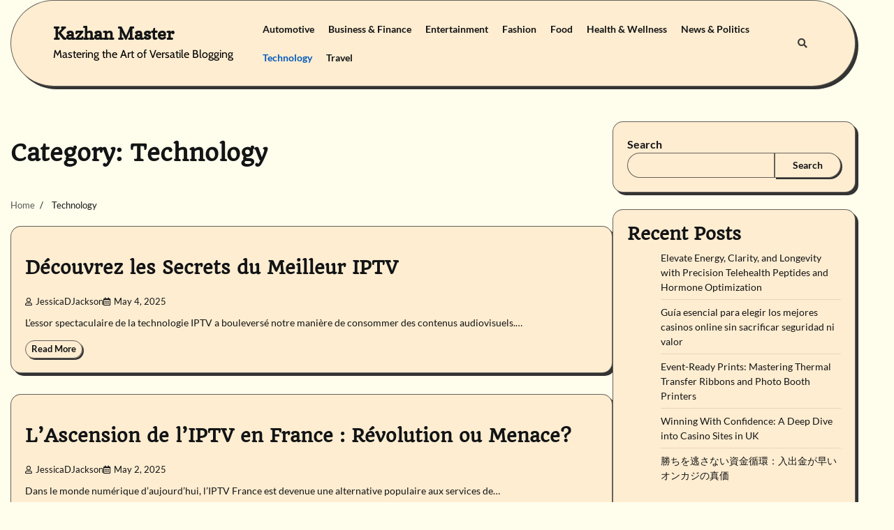

--- FILE ---
content_type: text/html; charset=UTF-8
request_url: https://kazhanmaster.com/category/technology/
body_size: 10203
content:
<!doctype html>
<html lang="en-US" prefix="og: https://ogp.me/ns#">
<head>
	<meta charset="UTF-8">
	<meta name="viewport" content="width=device-width, initial-scale=1">
	<link rel="profile" href="https://gmpg.org/xfn/11">

		<style>img:is([sizes="auto" i], [sizes^="auto," i]) { contain-intrinsic-size: 3000px 1500px }</style>
	
<!-- Search Engine Optimization by Rank Math - https://rankmath.com/ -->
<title>Technology - Kazhan Master</title>
<meta name="robots" content="follow, index, max-snippet:-1, max-video-preview:-1, max-image-preview:large"/>
<link rel="canonical" href="https://kazhanmaster.com/category/technology/" />
<meta property="og:locale" content="en_US" />
<meta property="og:type" content="article" />
<meta property="og:title" content="Technology - Kazhan Master" />
<meta property="og:url" content="https://kazhanmaster.com/category/technology/" />
<meta property="og:site_name" content="Kazhan Master" />
<meta name="twitter:card" content="summary_large_image" />
<meta name="twitter:title" content="Technology - Kazhan Master" />
<meta name="twitter:site" content="@admin_i79m3dkd" />
<meta name="twitter:label1" content="Posts" />
<meta name="twitter:data1" content="9" />
<!-- /Rank Math WordPress SEO plugin -->

<link rel="alternate" type="application/rss+xml" title="Kazhan Master &raquo; Feed" href="https://kazhanmaster.com/feed/" />
<link rel="alternate" type="application/rss+xml" title="Kazhan Master &raquo; Comments Feed" href="https://kazhanmaster.com/comments/feed/" />
<link rel="alternate" type="application/rss+xml" title="Kazhan Master &raquo; Technology Category Feed" href="https://kazhanmaster.com/category/technology/feed/" />
<script>
window._wpemojiSettings = {"baseUrl":"https:\/\/s.w.org\/images\/core\/emoji\/16.0.1\/72x72\/","ext":".png","svgUrl":"https:\/\/s.w.org\/images\/core\/emoji\/16.0.1\/svg\/","svgExt":".svg","source":{"concatemoji":"https:\/\/kazhanmaster.com\/wp-includes\/js\/wp-emoji-release.min.js?ver=6.8.3"}};
/*! This file is auto-generated */
!function(s,n){var o,i,e;function c(e){try{var t={supportTests:e,timestamp:(new Date).valueOf()};sessionStorage.setItem(o,JSON.stringify(t))}catch(e){}}function p(e,t,n){e.clearRect(0,0,e.canvas.width,e.canvas.height),e.fillText(t,0,0);var t=new Uint32Array(e.getImageData(0,0,e.canvas.width,e.canvas.height).data),a=(e.clearRect(0,0,e.canvas.width,e.canvas.height),e.fillText(n,0,0),new Uint32Array(e.getImageData(0,0,e.canvas.width,e.canvas.height).data));return t.every(function(e,t){return e===a[t]})}function u(e,t){e.clearRect(0,0,e.canvas.width,e.canvas.height),e.fillText(t,0,0);for(var n=e.getImageData(16,16,1,1),a=0;a<n.data.length;a++)if(0!==n.data[a])return!1;return!0}function f(e,t,n,a){switch(t){case"flag":return n(e,"\ud83c\udff3\ufe0f\u200d\u26a7\ufe0f","\ud83c\udff3\ufe0f\u200b\u26a7\ufe0f")?!1:!n(e,"\ud83c\udde8\ud83c\uddf6","\ud83c\udde8\u200b\ud83c\uddf6")&&!n(e,"\ud83c\udff4\udb40\udc67\udb40\udc62\udb40\udc65\udb40\udc6e\udb40\udc67\udb40\udc7f","\ud83c\udff4\u200b\udb40\udc67\u200b\udb40\udc62\u200b\udb40\udc65\u200b\udb40\udc6e\u200b\udb40\udc67\u200b\udb40\udc7f");case"emoji":return!a(e,"\ud83e\udedf")}return!1}function g(e,t,n,a){var r="undefined"!=typeof WorkerGlobalScope&&self instanceof WorkerGlobalScope?new OffscreenCanvas(300,150):s.createElement("canvas"),o=r.getContext("2d",{willReadFrequently:!0}),i=(o.textBaseline="top",o.font="600 32px Arial",{});return e.forEach(function(e){i[e]=t(o,e,n,a)}),i}function t(e){var t=s.createElement("script");t.src=e,t.defer=!0,s.head.appendChild(t)}"undefined"!=typeof Promise&&(o="wpEmojiSettingsSupports",i=["flag","emoji"],n.supports={everything:!0,everythingExceptFlag:!0},e=new Promise(function(e){s.addEventListener("DOMContentLoaded",e,{once:!0})}),new Promise(function(t){var n=function(){try{var e=JSON.parse(sessionStorage.getItem(o));if("object"==typeof e&&"number"==typeof e.timestamp&&(new Date).valueOf()<e.timestamp+604800&&"object"==typeof e.supportTests)return e.supportTests}catch(e){}return null}();if(!n){if("undefined"!=typeof Worker&&"undefined"!=typeof OffscreenCanvas&&"undefined"!=typeof URL&&URL.createObjectURL&&"undefined"!=typeof Blob)try{var e="postMessage("+g.toString()+"("+[JSON.stringify(i),f.toString(),p.toString(),u.toString()].join(",")+"));",a=new Blob([e],{type:"text/javascript"}),r=new Worker(URL.createObjectURL(a),{name:"wpTestEmojiSupports"});return void(r.onmessage=function(e){c(n=e.data),r.terminate(),t(n)})}catch(e){}c(n=g(i,f,p,u))}t(n)}).then(function(e){for(var t in e)n.supports[t]=e[t],n.supports.everything=n.supports.everything&&n.supports[t],"flag"!==t&&(n.supports.everythingExceptFlag=n.supports.everythingExceptFlag&&n.supports[t]);n.supports.everythingExceptFlag=n.supports.everythingExceptFlag&&!n.supports.flag,n.DOMReady=!1,n.readyCallback=function(){n.DOMReady=!0}}).then(function(){return e}).then(function(){var e;n.supports.everything||(n.readyCallback(),(e=n.source||{}).concatemoji?t(e.concatemoji):e.wpemoji&&e.twemoji&&(t(e.twemoji),t(e.wpemoji)))}))}((window,document),window._wpemojiSettings);
</script>
<style id='wp-emoji-styles-inline-css'>

	img.wp-smiley, img.emoji {
		display: inline !important;
		border: none !important;
		box-shadow: none !important;
		height: 1em !important;
		width: 1em !important;
		margin: 0 0.07em !important;
		vertical-align: -0.1em !important;
		background: none !important;
		padding: 0 !important;
	}
</style>
<link rel='stylesheet' id='wp-block-library-css' href='https://kazhanmaster.com/wp-includes/css/dist/block-library/style.min.css?ver=6.8.3' media='all' />
<style id='wp-block-library-theme-inline-css'>
.wp-block-audio :where(figcaption){color:#555;font-size:13px;text-align:center}.is-dark-theme .wp-block-audio :where(figcaption){color:#ffffffa6}.wp-block-audio{margin:0 0 1em}.wp-block-code{border:1px solid #ccc;border-radius:4px;font-family:Menlo,Consolas,monaco,monospace;padding:.8em 1em}.wp-block-embed :where(figcaption){color:#555;font-size:13px;text-align:center}.is-dark-theme .wp-block-embed :where(figcaption){color:#ffffffa6}.wp-block-embed{margin:0 0 1em}.blocks-gallery-caption{color:#555;font-size:13px;text-align:center}.is-dark-theme .blocks-gallery-caption{color:#ffffffa6}:root :where(.wp-block-image figcaption){color:#555;font-size:13px;text-align:center}.is-dark-theme :root :where(.wp-block-image figcaption){color:#ffffffa6}.wp-block-image{margin:0 0 1em}.wp-block-pullquote{border-bottom:4px solid;border-top:4px solid;color:currentColor;margin-bottom:1.75em}.wp-block-pullquote cite,.wp-block-pullquote footer,.wp-block-pullquote__citation{color:currentColor;font-size:.8125em;font-style:normal;text-transform:uppercase}.wp-block-quote{border-left:.25em solid;margin:0 0 1.75em;padding-left:1em}.wp-block-quote cite,.wp-block-quote footer{color:currentColor;font-size:.8125em;font-style:normal;position:relative}.wp-block-quote:where(.has-text-align-right){border-left:none;border-right:.25em solid;padding-left:0;padding-right:1em}.wp-block-quote:where(.has-text-align-center){border:none;padding-left:0}.wp-block-quote.is-large,.wp-block-quote.is-style-large,.wp-block-quote:where(.is-style-plain){border:none}.wp-block-search .wp-block-search__label{font-weight:700}.wp-block-search__button{border:1px solid #ccc;padding:.375em .625em}:where(.wp-block-group.has-background){padding:1.25em 2.375em}.wp-block-separator.has-css-opacity{opacity:.4}.wp-block-separator{border:none;border-bottom:2px solid;margin-left:auto;margin-right:auto}.wp-block-separator.has-alpha-channel-opacity{opacity:1}.wp-block-separator:not(.is-style-wide):not(.is-style-dots){width:100px}.wp-block-separator.has-background:not(.is-style-dots){border-bottom:none;height:1px}.wp-block-separator.has-background:not(.is-style-wide):not(.is-style-dots){height:2px}.wp-block-table{margin:0 0 1em}.wp-block-table td,.wp-block-table th{word-break:normal}.wp-block-table :where(figcaption){color:#555;font-size:13px;text-align:center}.is-dark-theme .wp-block-table :where(figcaption){color:#ffffffa6}.wp-block-video :where(figcaption){color:#555;font-size:13px;text-align:center}.is-dark-theme .wp-block-video :where(figcaption){color:#ffffffa6}.wp-block-video{margin:0 0 1em}:root :where(.wp-block-template-part.has-background){margin-bottom:0;margin-top:0;padding:1.25em 2.375em}
</style>
<style id='classic-theme-styles-inline-css'>
/*! This file is auto-generated */
.wp-block-button__link{color:#fff;background-color:#32373c;border-radius:9999px;box-shadow:none;text-decoration:none;padding:calc(.667em + 2px) calc(1.333em + 2px);font-size:1.125em}.wp-block-file__button{background:#32373c;color:#fff;text-decoration:none}
</style>
<style id='global-styles-inline-css'>
:root{--wp--preset--aspect-ratio--square: 1;--wp--preset--aspect-ratio--4-3: 4/3;--wp--preset--aspect-ratio--3-4: 3/4;--wp--preset--aspect-ratio--3-2: 3/2;--wp--preset--aspect-ratio--2-3: 2/3;--wp--preset--aspect-ratio--16-9: 16/9;--wp--preset--aspect-ratio--9-16: 9/16;--wp--preset--color--black: #000000;--wp--preset--color--cyan-bluish-gray: #abb8c3;--wp--preset--color--white: #ffffff;--wp--preset--color--pale-pink: #f78da7;--wp--preset--color--vivid-red: #cf2e2e;--wp--preset--color--luminous-vivid-orange: #ff6900;--wp--preset--color--luminous-vivid-amber: #fcb900;--wp--preset--color--light-green-cyan: #7bdcb5;--wp--preset--color--vivid-green-cyan: #00d084;--wp--preset--color--pale-cyan-blue: #8ed1fc;--wp--preset--color--vivid-cyan-blue: #0693e3;--wp--preset--color--vivid-purple: #9b51e0;--wp--preset--gradient--vivid-cyan-blue-to-vivid-purple: linear-gradient(135deg,rgba(6,147,227,1) 0%,rgb(155,81,224) 100%);--wp--preset--gradient--light-green-cyan-to-vivid-green-cyan: linear-gradient(135deg,rgb(122,220,180) 0%,rgb(0,208,130) 100%);--wp--preset--gradient--luminous-vivid-amber-to-luminous-vivid-orange: linear-gradient(135deg,rgba(252,185,0,1) 0%,rgba(255,105,0,1) 100%);--wp--preset--gradient--luminous-vivid-orange-to-vivid-red: linear-gradient(135deg,rgba(255,105,0,1) 0%,rgb(207,46,46) 100%);--wp--preset--gradient--very-light-gray-to-cyan-bluish-gray: linear-gradient(135deg,rgb(238,238,238) 0%,rgb(169,184,195) 100%);--wp--preset--gradient--cool-to-warm-spectrum: linear-gradient(135deg,rgb(74,234,220) 0%,rgb(151,120,209) 20%,rgb(207,42,186) 40%,rgb(238,44,130) 60%,rgb(251,105,98) 80%,rgb(254,248,76) 100%);--wp--preset--gradient--blush-light-purple: linear-gradient(135deg,rgb(255,206,236) 0%,rgb(152,150,240) 100%);--wp--preset--gradient--blush-bordeaux: linear-gradient(135deg,rgb(254,205,165) 0%,rgb(254,45,45) 50%,rgb(107,0,62) 100%);--wp--preset--gradient--luminous-dusk: linear-gradient(135deg,rgb(255,203,112) 0%,rgb(199,81,192) 50%,rgb(65,88,208) 100%);--wp--preset--gradient--pale-ocean: linear-gradient(135deg,rgb(255,245,203) 0%,rgb(182,227,212) 50%,rgb(51,167,181) 100%);--wp--preset--gradient--electric-grass: linear-gradient(135deg,rgb(202,248,128) 0%,rgb(113,206,126) 100%);--wp--preset--gradient--midnight: linear-gradient(135deg,rgb(2,3,129) 0%,rgb(40,116,252) 100%);--wp--preset--font-size--small: 12px;--wp--preset--font-size--medium: 20px;--wp--preset--font-size--large: 36px;--wp--preset--font-size--x-large: 42px;--wp--preset--font-size--regular: 16px;--wp--preset--font-size--larger: 36px;--wp--preset--font-size--huge: 48px;--wp--preset--spacing--20: 0.44rem;--wp--preset--spacing--30: 0.67rem;--wp--preset--spacing--40: 1rem;--wp--preset--spacing--50: 1.5rem;--wp--preset--spacing--60: 2.25rem;--wp--preset--spacing--70: 3.38rem;--wp--preset--spacing--80: 5.06rem;--wp--preset--shadow--natural: 6px 6px 9px rgba(0, 0, 0, 0.2);--wp--preset--shadow--deep: 12px 12px 50px rgba(0, 0, 0, 0.4);--wp--preset--shadow--sharp: 6px 6px 0px rgba(0, 0, 0, 0.2);--wp--preset--shadow--outlined: 6px 6px 0px -3px rgba(255, 255, 255, 1), 6px 6px rgba(0, 0, 0, 1);--wp--preset--shadow--crisp: 6px 6px 0px rgba(0, 0, 0, 1);}:where(.is-layout-flex){gap: 0.5em;}:where(.is-layout-grid){gap: 0.5em;}body .is-layout-flex{display: flex;}.is-layout-flex{flex-wrap: wrap;align-items: center;}.is-layout-flex > :is(*, div){margin: 0;}body .is-layout-grid{display: grid;}.is-layout-grid > :is(*, div){margin: 0;}:where(.wp-block-columns.is-layout-flex){gap: 2em;}:where(.wp-block-columns.is-layout-grid){gap: 2em;}:where(.wp-block-post-template.is-layout-flex){gap: 1.25em;}:where(.wp-block-post-template.is-layout-grid){gap: 1.25em;}.has-black-color{color: var(--wp--preset--color--black) !important;}.has-cyan-bluish-gray-color{color: var(--wp--preset--color--cyan-bluish-gray) !important;}.has-white-color{color: var(--wp--preset--color--white) !important;}.has-pale-pink-color{color: var(--wp--preset--color--pale-pink) !important;}.has-vivid-red-color{color: var(--wp--preset--color--vivid-red) !important;}.has-luminous-vivid-orange-color{color: var(--wp--preset--color--luminous-vivid-orange) !important;}.has-luminous-vivid-amber-color{color: var(--wp--preset--color--luminous-vivid-amber) !important;}.has-light-green-cyan-color{color: var(--wp--preset--color--light-green-cyan) !important;}.has-vivid-green-cyan-color{color: var(--wp--preset--color--vivid-green-cyan) !important;}.has-pale-cyan-blue-color{color: var(--wp--preset--color--pale-cyan-blue) !important;}.has-vivid-cyan-blue-color{color: var(--wp--preset--color--vivid-cyan-blue) !important;}.has-vivid-purple-color{color: var(--wp--preset--color--vivid-purple) !important;}.has-black-background-color{background-color: var(--wp--preset--color--black) !important;}.has-cyan-bluish-gray-background-color{background-color: var(--wp--preset--color--cyan-bluish-gray) !important;}.has-white-background-color{background-color: var(--wp--preset--color--white) !important;}.has-pale-pink-background-color{background-color: var(--wp--preset--color--pale-pink) !important;}.has-vivid-red-background-color{background-color: var(--wp--preset--color--vivid-red) !important;}.has-luminous-vivid-orange-background-color{background-color: var(--wp--preset--color--luminous-vivid-orange) !important;}.has-luminous-vivid-amber-background-color{background-color: var(--wp--preset--color--luminous-vivid-amber) !important;}.has-light-green-cyan-background-color{background-color: var(--wp--preset--color--light-green-cyan) !important;}.has-vivid-green-cyan-background-color{background-color: var(--wp--preset--color--vivid-green-cyan) !important;}.has-pale-cyan-blue-background-color{background-color: var(--wp--preset--color--pale-cyan-blue) !important;}.has-vivid-cyan-blue-background-color{background-color: var(--wp--preset--color--vivid-cyan-blue) !important;}.has-vivid-purple-background-color{background-color: var(--wp--preset--color--vivid-purple) !important;}.has-black-border-color{border-color: var(--wp--preset--color--black) !important;}.has-cyan-bluish-gray-border-color{border-color: var(--wp--preset--color--cyan-bluish-gray) !important;}.has-white-border-color{border-color: var(--wp--preset--color--white) !important;}.has-pale-pink-border-color{border-color: var(--wp--preset--color--pale-pink) !important;}.has-vivid-red-border-color{border-color: var(--wp--preset--color--vivid-red) !important;}.has-luminous-vivid-orange-border-color{border-color: var(--wp--preset--color--luminous-vivid-orange) !important;}.has-luminous-vivid-amber-border-color{border-color: var(--wp--preset--color--luminous-vivid-amber) !important;}.has-light-green-cyan-border-color{border-color: var(--wp--preset--color--light-green-cyan) !important;}.has-vivid-green-cyan-border-color{border-color: var(--wp--preset--color--vivid-green-cyan) !important;}.has-pale-cyan-blue-border-color{border-color: var(--wp--preset--color--pale-cyan-blue) !important;}.has-vivid-cyan-blue-border-color{border-color: var(--wp--preset--color--vivid-cyan-blue) !important;}.has-vivid-purple-border-color{border-color: var(--wp--preset--color--vivid-purple) !important;}.has-vivid-cyan-blue-to-vivid-purple-gradient-background{background: var(--wp--preset--gradient--vivid-cyan-blue-to-vivid-purple) !important;}.has-light-green-cyan-to-vivid-green-cyan-gradient-background{background: var(--wp--preset--gradient--light-green-cyan-to-vivid-green-cyan) !important;}.has-luminous-vivid-amber-to-luminous-vivid-orange-gradient-background{background: var(--wp--preset--gradient--luminous-vivid-amber-to-luminous-vivid-orange) !important;}.has-luminous-vivid-orange-to-vivid-red-gradient-background{background: var(--wp--preset--gradient--luminous-vivid-orange-to-vivid-red) !important;}.has-very-light-gray-to-cyan-bluish-gray-gradient-background{background: var(--wp--preset--gradient--very-light-gray-to-cyan-bluish-gray) !important;}.has-cool-to-warm-spectrum-gradient-background{background: var(--wp--preset--gradient--cool-to-warm-spectrum) !important;}.has-blush-light-purple-gradient-background{background: var(--wp--preset--gradient--blush-light-purple) !important;}.has-blush-bordeaux-gradient-background{background: var(--wp--preset--gradient--blush-bordeaux) !important;}.has-luminous-dusk-gradient-background{background: var(--wp--preset--gradient--luminous-dusk) !important;}.has-pale-ocean-gradient-background{background: var(--wp--preset--gradient--pale-ocean) !important;}.has-electric-grass-gradient-background{background: var(--wp--preset--gradient--electric-grass) !important;}.has-midnight-gradient-background{background: var(--wp--preset--gradient--midnight) !important;}.has-small-font-size{font-size: var(--wp--preset--font-size--small) !important;}.has-medium-font-size{font-size: var(--wp--preset--font-size--medium) !important;}.has-large-font-size{font-size: var(--wp--preset--font-size--large) !important;}.has-x-large-font-size{font-size: var(--wp--preset--font-size--x-large) !important;}
:where(.wp-block-post-template.is-layout-flex){gap: 1.25em;}:where(.wp-block-post-template.is-layout-grid){gap: 1.25em;}
:where(.wp-block-columns.is-layout-flex){gap: 2em;}:where(.wp-block-columns.is-layout-grid){gap: 2em;}
:root :where(.wp-block-pullquote){font-size: 1.5em;line-height: 1.6;}
</style>
<link rel='stylesheet' id='contact-form-7-css' href='https://kazhanmaster.com/wp-content/plugins/contact-form-7/includes/css/styles.css?ver=6.1.3' media='all' />
<link rel='stylesheet' id='crp-style-rounded-thumbs-css' href='https://kazhanmaster.com/wp-content/plugins/contextual-related-posts/css/rounded-thumbs.min.css?ver=3.5.2' media='all' />
<style id='crp-style-rounded-thumbs-inline-css'>

			.crp_related.crp-rounded-thumbs a {
				width: 150px;
                height: 150px;
				text-decoration: none;
			}
			.crp_related.crp-rounded-thumbs img {
				max-width: 150px;
				margin: auto;
			}
			.crp_related.crp-rounded-thumbs .crp_title {
				width: 100%;
			}
			
</style>
<link rel='stylesheet' id='glowing-blog-fonts-css' href='https://kazhanmaster.com/wp-content/fonts/8ac94089fb32c5d4a01a2533fdaddf12.css' media='all' />
<link rel='stylesheet' id='glowing-blog-slick-style-css' href='https://kazhanmaster.com/wp-content/themes/glowing-blog/assets/css/slick.min.css?ver=1.8.0' media='all' />
<link rel='stylesheet' id='glowing-blog-fontawesome-style-css' href='https://kazhanmaster.com/wp-content/themes/glowing-blog/assets/css/fontawesome.min.css?ver=1.8.0' media='all' />
<link rel='stylesheet' id='glowing-blog-blocks-style-css' href='https://kazhanmaster.com/wp-content/themes/glowing-blog/assets/css/blocks.min.css?ver=6.8.3' media='all' />
<link rel='stylesheet' id='glowing-blog-style-css' href='https://kazhanmaster.com/wp-content/themes/glowing-blog/style.css?ver=1.0.3' media='all' />
<link rel='stylesheet' id='shining-blog-style-css' href='https://kazhanmaster.com/wp-content/themes/shining-blog/style.css?ver=1.0.2' media='all' />
<script src="https://kazhanmaster.com/wp-includes/js/jquery/jquery.min.js?ver=3.7.1" id="jquery-core-js"></script>
<script src="https://kazhanmaster.com/wp-includes/js/jquery/jquery-migrate.min.js?ver=3.4.1" id="jquery-migrate-js"></script>
<link rel="https://api.w.org/" href="https://kazhanmaster.com/wp-json/" /><link rel="alternate" title="JSON" type="application/json" href="https://kazhanmaster.com/wp-json/wp/v2/categories/2" /><link rel="EditURI" type="application/rsd+xml" title="RSD" href="https://kazhanmaster.com/xmlrpc.php?rsd" />
<meta name="generator" content="WordPress 6.8.3" />

<style type="text/css" id="breadcrumb-trail-css">.trail-items li:not(:last-child):after {content: "/";}</style>
	<style type="text/css">

		/* Site title and tagline color css */
		.site-title a{
			color: #121415;
		}
		.site-description {
			color: #000000;
		}
		/* End Site title and tagline color css */

		/* color css */
		:root {
			--header-text-color: #121415;
		}

		/* Primay color css */

		/*Typography CSS*/

		
		
		
		
		/*End Typography CSS*/

				nav.navigation.pagination {
			display: none;
		}
	
</style>

</head>

<body data-rsssl=1 class="archive category category-technology category-2 wp-embed-responsive wp-theme-glowing-blog wp-child-theme-shining-blog floating-header hfeed adore-glowing-blog normal-header right-sidebar">
		<div id="page" class="site">
		<a class="skip-link screen-reader-text" href="#primary-content">Skip to content</a>

		<div id="loader">
			<div class="loader-container">
				<div id="preloader">
					<div class="pre-loader-7"></div>
				</div>
			</div>
		</div><!-- #loader -->

		<header id="masthead" class="site-header">
			<div class="adore-header">
				<div class="theme-wrapper">
					<div class="adore-header-wrapper">
						<div class="site-branding">
							
								<div class="site-identity">
																		<p class="site-title"><a href="https://kazhanmaster.com/" rel="home">Kazhan Master</a></p>
																		<p class="site-description">Mastering the Art of Versatile Blogging</p>
															</div>

											</div><!-- .site-branding -->
					<div class="adore-navigation">
						<div class="header-navigation">
							<nav id="site-navigation" class="main-navigation">
								<button class="menu-toggle" aria-controls="primary-menu" aria-expanded="false">
									<span></span>
									<span></span>
								</button>
								<div class="menu-main-container"><ul id="primary-menu" class="menu"><li id="menu-item-16" class="menu-item menu-item-type-taxonomy menu-item-object-category menu-item-16"><a href="https://kazhanmaster.com/category/automotive/">Automotive</a></li>
<li id="menu-item-17" class="menu-item menu-item-type-taxonomy menu-item-object-category menu-item-17"><a href="https://kazhanmaster.com/category/business-finance/">Business &amp; Finance</a></li>
<li id="menu-item-18" class="menu-item menu-item-type-taxonomy menu-item-object-category menu-item-18"><a href="https://kazhanmaster.com/category/entertainment/">Entertainment</a></li>
<li id="menu-item-19" class="menu-item menu-item-type-taxonomy menu-item-object-category menu-item-19"><a href="https://kazhanmaster.com/category/fashion/">Fashion</a></li>
<li id="menu-item-20" class="menu-item menu-item-type-taxonomy menu-item-object-category menu-item-20"><a href="https://kazhanmaster.com/category/food/">Food</a></li>
<li id="menu-item-21" class="menu-item menu-item-type-taxonomy menu-item-object-category menu-item-21"><a href="https://kazhanmaster.com/category/health-wellness/">Health &amp; Wellness</a></li>
<li id="menu-item-22" class="menu-item menu-item-type-taxonomy menu-item-object-category menu-item-22"><a href="https://kazhanmaster.com/category/news-politics/">News &amp; Politics</a></li>
<li id="menu-item-23" class="menu-item menu-item-type-taxonomy menu-item-object-category current-menu-item menu-item-23"><a href="https://kazhanmaster.com/category/technology/" aria-current="page">Technology</a></li>
<li id="menu-item-24" class="menu-item menu-item-type-taxonomy menu-item-object-category menu-item-24"><a href="https://kazhanmaster.com/category/travel/">Travel</a></li>
</ul></div>							</nav><!-- #site-navigation -->
						</div>
					</div>
					<div class="header-end">
						<div class="navigation-search">
							<div class="navigation-search-wrap">
								<a href="#" title="Search" class="navigation-search-icon">
									<i class="fa fa-search"></i>
								</a>
								<div class="navigation-search-form">
									<form role="search" method="get" class="search-form" action="https://kazhanmaster.com/">
				<label>
					<span class="screen-reader-text">Search for:</span>
					<input type="search" class="search-field" placeholder="Search &hellip;" value="" name="s" />
				</label>
				<input type="submit" class="search-submit" value="Search" />
			</form>								</div>
							</div>
						</div>
					</div>
				</div>
			</div>
		</div>
	</header><!-- #masthead -->

	<div id="primary-content" class="primary-site-content">

		
			<div id="content" class="site-content theme-wrapper">
				<div class="theme-wrap">

				
<main id="primary" class="site-main">

	
		<header class="page-header">
			<h1 class="page-title">Category: <span>Technology</span></h1>		</header><!-- .page-header -->
					<div id="breadcrumb-list">
				<nav role="navigation" aria-label="Breadcrumbs" class="breadcrumb-trail breadcrumbs" itemprop="breadcrumb"><ul class="trail-items" itemscope itemtype="http://schema.org/BreadcrumbList"><meta name="numberOfItems" content="2" /><meta name="itemListOrder" content="Ascending" /><li itemprop="itemListElement" itemscope itemtype="http://schema.org/ListItem" class="trail-item trail-begin"><a href="https://kazhanmaster.com/" rel="home" itemprop="item"><span itemprop="name">Home</span></a><meta itemprop="position" content="1" /></li><li itemprop="itemListElement" itemscope itemtype="http://schema.org/ListItem" class="trail-item trail-end"><span itemprop="item"><span itemprop="name">Technology</span></span><meta itemprop="position" content="2" /></li></ul></nav>			</div><!-- #breadcrumb-list -->
		
		
		<div class="theme-archive-layout list-layout list-style-1">

			
<article id="post-1213" class="post-1213 post type-post status-publish format-standard hentry category-technology">
	<div class="post-item post-list">
			<div class="post-item-image">
								<div class="read-time-comment">
					<span class="reading-time">
						<i class="far fa-hourglass"></i>
						2 min					</span>
					<span class="comment">
						<i class="far fa-comment"></i>
						0					</span>
				</div>
									<div class="entry-cat">
						<ul class="post-categories">
	<li><a href="https://kazhanmaster.com/category/technology/" rel="category tag">Technology</a></li></ul>					</div>
							</div>
		<div class="post-item-content">
			<h2 class="entry-title"><a href="https://kazhanmaster.com/decouvrez-les-secrets-du-meilleur-iptv/" rel="bookmark">Découvrez les Secrets du Meilleur IPTV</a></h2>				<ul class="entry-meta">
											<li class="post-author"> <a href="https://kazhanmaster.com/author/jessicadjackson/"><i class="far fa-user"></i>JessicaDJackson</a></li>
																<li class="post-date"><i class="far fa-calendar-alt"></i></span>May 4, 2025</li>
									</ul>
							<div class="post-content">
					L&#8217;essor spectaculaire de la technologie IPTV a bouleversé notre manière de consommer des contenus audiovisuels.&hellip;				</div><!-- post-content -->
							<div class="post-btn">
					<a href="https://kazhanmaster.com/decouvrez-les-secrets-du-meilleur-iptv/" class="btn-read-more">Read More</a>
				</div>
					</div>
	</div>
</article><!-- #post-1213 -->

<article id="post-1212" class="post-1212 post type-post status-publish format-standard hentry category-technology">
	<div class="post-item post-list">
			<div class="post-item-image">
								<div class="read-time-comment">
					<span class="reading-time">
						<i class="far fa-hourglass"></i>
						2 min					</span>
					<span class="comment">
						<i class="far fa-comment"></i>
						0					</span>
				</div>
									<div class="entry-cat">
						<ul class="post-categories">
	<li><a href="https://kazhanmaster.com/category/technology/" rel="category tag">Technology</a></li></ul>					</div>
							</div>
		<div class="post-item-content">
			<h2 class="entry-title"><a href="https://kazhanmaster.com/lascension-de-liptv-en-france-revolution-ou-menace/" rel="bookmark">L&#8217;Ascension de l&#8217;IPTV en France : Révolution ou Menace?</a></h2>				<ul class="entry-meta">
											<li class="post-author"> <a href="https://kazhanmaster.com/author/jessicadjackson/"><i class="far fa-user"></i>JessicaDJackson</a></li>
																<li class="post-date"><i class="far fa-calendar-alt"></i></span>May 2, 2025</li>
									</ul>
							<div class="post-content">
					Dans le monde numérique d&#8217;aujourd&#8217;hui, l&#8217;IPTV France est devenue une alternative populaire aux services de&hellip;				</div><!-- post-content -->
							<div class="post-btn">
					<a href="https://kazhanmaster.com/lascension-de-liptv-en-france-revolution-ou-menace/" class="btn-read-more">Read More</a>
				</div>
					</div>
	</div>
</article><!-- #post-1212 -->

<article id="post-937" class="post-937 post type-post status-publish format-standard hentry category-technology">
	<div class="post-item post-list">
			<div class="post-item-image">
								<div class="read-time-comment">
					<span class="reading-time">
						<i class="far fa-hourglass"></i>
						2 min					</span>
					<span class="comment">
						<i class="far fa-comment"></i>
						0					</span>
				</div>
									<div class="entry-cat">
						<ul class="post-categories">
	<li><a href="https://kazhanmaster.com/category/technology/" rel="category tag">Technology</a></li></ul>					</div>
							</div>
		<div class="post-item-content">
			<h2 class="entry-title"><a href="https://kazhanmaster.com/samsungs-evolution-a-dive-into-technological-innovation/" rel="bookmark">Samsung&#8217;s Evolution: A Dive into Technological Innovation</a></h2>				<ul class="entry-meta">
											<li class="post-author"> <a href="https://kazhanmaster.com/author/jessicadjackson/"><i class="far fa-user"></i>JessicaDJackson</a></li>
																<li class="post-date"><i class="far fa-calendar-alt"></i></span>January 18, 2025</li>
									</ul>
							<div class="post-content">
					In the ever-evolving world of technology, Samsung has established itself as a pioneering force, consistently&hellip;				</div><!-- post-content -->
							<div class="post-btn">
					<a href="https://kazhanmaster.com/samsungs-evolution-a-dive-into-technological-innovation/" class="btn-read-more">Read More</a>
				</div>
					</div>
	</div>
</article><!-- #post-937 -->

<article id="post-938" class="post-938 post type-post status-publish format-standard hentry category-technology">
	<div class="post-item post-list">
			<div class="post-item-image">
								<div class="read-time-comment">
					<span class="reading-time">
						<i class="far fa-hourglass"></i>
						3 min					</span>
					<span class="comment">
						<i class="far fa-comment"></i>
						0					</span>
				</div>
									<div class="entry-cat">
						<ul class="post-categories">
	<li><a href="https://kazhanmaster.com/category/technology/" rel="category tag">Technology</a></li></ul>					</div>
							</div>
		<div class="post-item-content">
			<h2 class="entry-title"><a href="https://kazhanmaster.com/the-evolution-of-on-demand-entertainment/" rel="bookmark">The Evolution of On-Demand Entertainment</a></h2>				<ul class="entry-meta">
											<li class="post-author"> <a href="https://kazhanmaster.com/author/jessicadjackson/"><i class="far fa-user"></i>JessicaDJackson</a></li>
																<li class="post-date"><i class="far fa-calendar-alt"></i></span>January 17, 2025</li>
									</ul>
							<div class="post-content">
					In recent years, streaming services have transformed the way we consume media. No longer tethered&hellip;				</div><!-- post-content -->
							<div class="post-btn">
					<a href="https://kazhanmaster.com/the-evolution-of-on-demand-entertainment/" class="btn-read-more">Read More</a>
				</div>
					</div>
	</div>
</article><!-- #post-938 -->

<article id="post-835" class="post-835 post type-post status-publish format-standard hentry category-technology">
	<div class="post-item post-list">
			<div class="post-item-image">
								<div class="read-time-comment">
					<span class="reading-time">
						<i class="far fa-hourglass"></i>
						2 min					</span>
					<span class="comment">
						<i class="far fa-comment"></i>
						0					</span>
				</div>
									<div class="entry-cat">
						<ul class="post-categories">
	<li><a href="https://kazhanmaster.com/category/technology/" rel="category tag">Technology</a></li></ul>					</div>
							</div>
		<div class="post-item-content">
			<h2 class="entry-title"><a href="https://kazhanmaster.com/revolutionizing-connectivity-the-rise-of-fibre-broadband/" rel="bookmark">Revolutionizing Connectivity: The Rise of Fibre Broadband</a></h2>				<ul class="entry-meta">
											<li class="post-author"> <a href="https://kazhanmaster.com/author/jessicadjackson/"><i class="far fa-user"></i>JessicaDJackson</a></li>
																<li class="post-date"><i class="far fa-calendar-alt"></i></span>December 11, 2024</li>
									</ul>
							<div class="post-content">
					In today&#8217;s digital age, a reliable and fast internet connection is essential. Gone are the&hellip;				</div><!-- post-content -->
							<div class="post-btn">
					<a href="https://kazhanmaster.com/revolutionizing-connectivity-the-rise-of-fibre-broadband/" class="btn-read-more">Read More</a>
				</div>
					</div>
	</div>
</article><!-- #post-835 -->

<article id="post-836" class="post-836 post type-post status-publish format-standard hentry category-technology">
	<div class="post-item post-list">
			<div class="post-item-image">
								<div class="read-time-comment">
					<span class="reading-time">
						<i class="far fa-hourglass"></i>
						3 min					</span>
					<span class="comment">
						<i class="far fa-comment"></i>
						0					</span>
				</div>
									<div class="entry-cat">
						<ul class="post-categories">
	<li><a href="https://kazhanmaster.com/category/technology/" rel="category tag">Technology</a></li></ul>					</div>
							</div>
		<div class="post-item-content">
			<h2 class="entry-title"><a href="https://kazhanmaster.com/unveiling-the-power-of-leased-lines-for-modern-businesses/" rel="bookmark">Unveiling the Power of Leased Lines for Modern Businesses</a></h2>				<ul class="entry-meta">
											<li class="post-author"> <a href="https://kazhanmaster.com/author/jessicadjackson/"><i class="far fa-user"></i>JessicaDJackson</a></li>
																<li class="post-date"><i class="far fa-calendar-alt"></i></span>December 10, 2024</li>
									</ul>
							<div class="post-content">
					In a world where connectivity forms the backbone of business operations, the Leased Line emerges&hellip;				</div><!-- post-content -->
							<div class="post-btn">
					<a href="https://kazhanmaster.com/unveiling-the-power-of-leased-lines-for-modern-businesses/" class="btn-read-more">Read More</a>
				</div>
					</div>
	</div>
</article><!-- #post-836 -->

<article id="post-721" class="post-721 post type-post status-publish format-standard hentry category-technology">
	<div class="post-item post-list">
			<div class="post-item-image">
								<div class="read-time-comment">
					<span class="reading-time">
						<i class="far fa-hourglass"></i>
						2 min					</span>
					<span class="comment">
						<i class="far fa-comment"></i>
						0					</span>
				</div>
									<div class="entry-cat">
						<ul class="post-categories">
	<li><a href="https://kazhanmaster.com/category/technology/" rel="category tag">Technology</a></li></ul>					</div>
							</div>
		<div class="post-item-content">
			<h2 class="entry-title"><a href="https://kazhanmaster.com/guardians-of-the-digital-desert-exploring-cybersecurity-in-las-vegas/" rel="bookmark">Guardians of the Digital Desert: Exploring Cybersecurity in Las Vegas</a></h2>				<ul class="entry-meta">
											<li class="post-author"> <a href="https://kazhanmaster.com/author/jessicadjackson/"><i class="far fa-user"></i>JessicaDJackson</a></li>
																<li class="post-date"><i class="far fa-calendar-alt"></i></span>November 17, 2024</li>
									</ul>
							<div class="post-content">
					In an era dominated by rapid technological advances, the need for robust cybersecurity has never&hellip;				</div><!-- post-content -->
							<div class="post-btn">
					<a href="https://kazhanmaster.com/guardians-of-the-digital-desert-exploring-cybersecurity-in-las-vegas/" class="btn-read-more">Read More</a>
				</div>
					</div>
	</div>
</article><!-- #post-721 -->

<article id="post-568" class="post-568 post type-post status-publish format-standard hentry category-technology">
	<div class="post-item post-list">
			<div class="post-item-image">
								<div class="read-time-comment">
					<span class="reading-time">
						<i class="far fa-hourglass"></i>
						2 min					</span>
					<span class="comment">
						<i class="far fa-comment"></i>
						0					</span>
				</div>
									<div class="entry-cat">
						<ul class="post-categories">
	<li><a href="https://kazhanmaster.com/category/technology/" rel="category tag">Technology</a></li></ul>					</div>
							</div>
		<div class="post-item-content">
			<h2 class="entry-title"><a href="https://kazhanmaster.com/diving-into-the-future-of-innovative-tech-with-infrastream/" rel="bookmark">Diving into the Future of Innovative Tech with Infrastream</a></h2>				<ul class="entry-meta">
											<li class="post-author"> <a href="https://kazhanmaster.com/author/jessicadjackson/"><i class="far fa-user"></i>JessicaDJackson</a></li>
																<li class="post-date"><i class="far fa-calendar-alt"></i></span>October 21, 2024</li>
									</ul>
							<div class="post-content">
					In today&#8217;s rapidly evolving landscape of software development and cybersecurity, new methodologies are continuously emerging&hellip;				</div><!-- post-content -->
							<div class="post-btn">
					<a href="https://kazhanmaster.com/diving-into-the-future-of-innovative-tech-with-infrastream/" class="btn-read-more">Read More</a>
				</div>
					</div>
	</div>
</article><!-- #post-568 -->

<article id="post-567" class="post-567 post type-post status-publish format-standard hentry category-technology">
	<div class="post-item post-list">
			<div class="post-item-image">
								<div class="read-time-comment">
					<span class="reading-time">
						<i class="far fa-hourglass"></i>
						2 min					</span>
					<span class="comment">
						<i class="far fa-comment"></i>
						0					</span>
				</div>
									<div class="entry-cat">
						<ul class="post-categories">
	<li><a href="https://kazhanmaster.com/category/technology/" rel="category tag">Technology</a></li></ul>					</div>
							</div>
		<div class="post-item-content">
			<h2 class="entry-title"><a href="https://kazhanmaster.com/revolutionizing-it-with-infrastream-a-new-era-in-software-development/" rel="bookmark">Revolutionizing IT with Infrastream: A New Era in Software Development</a></h2>				<ul class="entry-meta">
											<li class="post-author"> <a href="https://kazhanmaster.com/author/jessicadjackson/"><i class="far fa-user"></i>JessicaDJackson</a></li>
																<li class="post-date"><i class="far fa-calendar-alt"></i></span>October 20, 2024</li>
									</ul>
							<div class="post-content">
					In the ever-evolving world of software development, the need for adaptable and secure platforms remains&hellip;				</div><!-- post-content -->
							<div class="post-btn">
					<a href="https://kazhanmaster.com/revolutionizing-it-with-infrastream-a-new-era-in-software-development/" class="btn-read-more">Read More</a>
				</div>
					</div>
	</div>
</article><!-- #post-567 -->
		</div>
				
	

</main><!-- #main -->


<aside id="secondary" class="widget-area">
	<section id="block-2" class="widget widget_block widget_search"><form role="search" method="get" action="https://kazhanmaster.com/" class="wp-block-search__button-outside wp-block-search__text-button wp-block-search"    ><label class="wp-block-search__label" for="wp-block-search__input-1" >Search</label><div class="wp-block-search__inside-wrapper " ><input class="wp-block-search__input" id="wp-block-search__input-1" placeholder="" value="" type="search" name="s" required /><button aria-label="Search" class="wp-block-search__button wp-element-button" type="submit" >Search</button></div></form></section><section id="block-3" class="widget widget_block"><div class="wp-block-group"><div class="wp-block-group__inner-container is-layout-flow wp-block-group-is-layout-flow"><h2 class="wp-block-heading">Recent Posts</h2><ul class="wp-block-latest-posts__list wp-block-latest-posts"><li><a class="wp-block-latest-posts__post-title" href="https://kazhanmaster.com/elevate-energy-clarity-and-longevity-with-precision-telehealth-peptides-and-hormone-optimization/">Elevate Energy, Clarity, and Longevity with Precision Telehealth Peptides and Hormone Optimization</a></li>
<li><a class="wp-block-latest-posts__post-title" href="https://kazhanmaster.com/guia-esencial-para-elegir-los-mejores-casinos-online-sin-sacrificar-seguridad-ni-valor/">Guía esencial para elegir los mejores casinos online sin sacrificar seguridad ni valor</a></li>
<li><a class="wp-block-latest-posts__post-title" href="https://kazhanmaster.com/event-ready-prints-mastering-thermal-transfer-ribbons-and-photo-booth-printers/">Event-Ready Prints: Mastering Thermal Transfer Ribbons and Photo Booth Printers</a></li>
<li><a class="wp-block-latest-posts__post-title" href="https://kazhanmaster.com/winning-with-confidence-a-deep-dive-into-casino-sites-in-uk/">Winning With Confidence: A Deep Dive into Casino Sites in UK</a></li>
<li><a class="wp-block-latest-posts__post-title" href="https://kazhanmaster.com/%e5%8b%9d%e3%81%a1%e3%82%92%e9%80%83%e3%81%95%e3%81%aa%e3%81%84%e8%b3%87%e9%87%91%e5%be%aa%e7%92%b0%ef%bc%9a%e5%85%a5%e5%87%ba%e9%87%91%e3%81%8c%e6%97%a9%e3%81%84%e3%82%aa%e3%83%b3%e3%82%ab%e3%82%b8/">勝ちを逃さない資金循環：入出金が早いオンカジの真価</a></li>
</ul></div></div></section><section id="block-4" class="widget widget_block"><div class="wp-block-group"><div class="wp-block-group__inner-container is-layout-flow wp-block-group-is-layout-flow"><h2 class="wp-block-heading">Recent Comments</h2><div class="no-comments wp-block-latest-comments">No comments to show.</div></div></div></section><section id="block-5" class="widget widget_block"><div class="wp-block-group"><div class="wp-block-group__inner-container is-layout-flow wp-block-group-is-layout-flow"><h2 class="wp-block-heading">Archives</h2><ul class="wp-block-archives-list wp-block-archives">	<li><a href='https://kazhanmaster.com/2025/11/'>November 2025</a></li>
	<li><a href='https://kazhanmaster.com/2025/10/'>October 2025</a></li>
	<li><a href='https://kazhanmaster.com/2025/09/'>September 2025</a></li>
	<li><a href='https://kazhanmaster.com/2025/08/'>August 2025</a></li>
	<li><a href='https://kazhanmaster.com/2025/07/'>July 2025</a></li>
	<li><a href='https://kazhanmaster.com/2025/06/'>June 2025</a></li>
	<li><a href='https://kazhanmaster.com/2025/05/'>May 2025</a></li>
	<li><a href='https://kazhanmaster.com/2025/04/'>April 2025</a></li>
	<li><a href='https://kazhanmaster.com/2025/03/'>March 2025</a></li>
	<li><a href='https://kazhanmaster.com/2025/02/'>February 2025</a></li>
	<li><a href='https://kazhanmaster.com/2025/01/'>January 2025</a></li>
	<li><a href='https://kazhanmaster.com/2024/12/'>December 2024</a></li>
	<li><a href='https://kazhanmaster.com/2024/11/'>November 2024</a></li>
	<li><a href='https://kazhanmaster.com/2024/10/'>October 2024</a></li>
	<li><a href='https://kazhanmaster.com/2024/09/'>September 2024</a></li>
	<li><a href='https://kazhanmaster.com/2024/08/'>August 2024</a></li>
	<li><a href='https://kazhanmaster.com/2024/07/'>July 2024</a></li>
	<li><a href='https://kazhanmaster.com/2024/06/'>June 2024</a></li>
</ul></div></div></section><section id="block-6" class="widget widget_block"><div class="wp-block-group"><div class="wp-block-group__inner-container is-layout-flow wp-block-group-is-layout-flow"><h2 class="wp-block-heading">Categories</h2><ul class="wp-block-categories-list wp-block-categories">	<li class="cat-item cat-item-19"><a href="https://kazhanmaster.com/category/beauty/">beauty</a>
</li>
	<li class="cat-item cat-item-12"><a href="https://kazhanmaster.com/category/blog/">Blog</a>
</li>
	<li class="cat-item cat-item-16"><a href="https://kazhanmaster.com/category/blogs/">blogs</a>
</li>
	<li class="cat-item cat-item-18"><a href="https://kazhanmaster.com/category/blogv/">Blogv</a>
</li>
	<li class="cat-item cat-item-15"><a href="https://kazhanmaster.com/category/business/">Business</a>
</li>
	<li class="cat-item cat-item-8"><a href="https://kazhanmaster.com/category/entertainment/">Entertainment</a>
</li>
	<li class="cat-item cat-item-6"><a href="https://kazhanmaster.com/category/fashion/">Fashion</a>
</li>
	<li class="cat-item cat-item-13"><a href="https://kazhanmaster.com/category/finance/">Finance</a>
</li>
	<li class="cat-item cat-item-7"><a href="https://kazhanmaster.com/category/food/">Food</a>
</li>
	<li class="cat-item cat-item-14"><a href="https://kazhanmaster.com/category/health/">Health</a>
</li>
	<li class="cat-item cat-item-3"><a href="https://kazhanmaster.com/category/health-wellness/">Health &amp; Wellness</a>
</li>
	<li class="cat-item cat-item-2 current-cat"><a aria-current="page" href="https://kazhanmaster.com/category/technology/">Technology</a>
</li>
	<li class="cat-item cat-item-4"><a href="https://kazhanmaster.com/category/travel/">Travel</a>
</li>
	<li class="cat-item cat-item-1"><a href="https://kazhanmaster.com/category/uncategorized/">Uncategorized</a>
</li>
</ul></div></div></section></aside><!-- #secondary -->

</div>

</div>
</div><!-- #content -->


<footer id="colophon" class="site-footer">
	

<div class="bottom-footer">
	<div class="theme-wrapper">
		<div class="bottom-footer-info no-footer-social-menu">
			<div class="site-info">
				<span>
					Copyright &copy; 2025 <a href="https://kazhanmaster.com/">Kazhan Master</a>					Theme: Shining Blog By <a href="https://adorethemes.com/">Adore Themes</a>.				</span>
			</div><!-- .site-info -->
			<div class="social-icons">
							</div>
		</div>
	</div>
</div>

</footer><!-- #colophon -->

	<a href="#" id="scroll-to-top" class="glowing-blog-scroll-to-top"><i class="fas fa-chevron-up"></i></a>

</div><!-- #page -->

<script type="speculationrules">
{"prefetch":[{"source":"document","where":{"and":[{"href_matches":"\/*"},{"not":{"href_matches":["\/wp-*.php","\/wp-admin\/*","\/wp-content\/uploads\/*","\/wp-content\/*","\/wp-content\/plugins\/*","\/wp-content\/themes\/shining-blog\/*","\/wp-content\/themes\/glowing-blog\/*","\/*\\?(.+)"]}},{"not":{"selector_matches":"a[rel~=\"nofollow\"]"}},{"not":{"selector_matches":".no-prefetch, .no-prefetch a"}}]},"eagerness":"conservative"}]}
</script>
<script src="https://kazhanmaster.com/wp-includes/js/dist/hooks.min.js?ver=4d63a3d491d11ffd8ac6" id="wp-hooks-js"></script>
<script src="https://kazhanmaster.com/wp-includes/js/dist/i18n.min.js?ver=5e580eb46a90c2b997e6" id="wp-i18n-js"></script>
<script id="wp-i18n-js-after">
wp.i18n.setLocaleData( { 'text direction\u0004ltr': [ 'ltr' ] } );
</script>
<script src="https://kazhanmaster.com/wp-content/plugins/contact-form-7/includes/swv/js/index.js?ver=6.1.3" id="swv-js"></script>
<script id="contact-form-7-js-before">
var wpcf7 = {
    "api": {
        "root": "https:\/\/kazhanmaster.com\/wp-json\/",
        "namespace": "contact-form-7\/v1"
    }
};
</script>
<script src="https://kazhanmaster.com/wp-content/plugins/contact-form-7/includes/js/index.js?ver=6.1.3" id="contact-form-7-js"></script>
<script src="https://kazhanmaster.com/wp-content/themes/glowing-blog/assets/js/custom.min.js?ver=1.0.3" id="glowing-blog-custom-script-js"></script>
<script src="https://kazhanmaster.com/wp-content/themes/shining-blog/assets/js/custom.min.js?ver=1.0.2" id="shining-blog-custom-script-js"></script>
<script src="https://kazhanmaster.com/wp-content/themes/glowing-blog/assets/js/navigation.min.js?ver=1.0.3" id="glowing-blog-navigation-js"></script>
<script src="https://kazhanmaster.com/wp-content/themes/glowing-blog/assets/js/slick.min.js?ver=1.8.0" id="glowing-blog-slick-script-js"></script>
<script src="https://kazhanmaster.com/wp-content/themes/glowing-blog/assets/js/loadmore.min.js?ver=1.0.3" id="glowing-blog-loadmore-script-js"></script>

<script defer src="https://static.cloudflareinsights.com/beacon.min.js/vcd15cbe7772f49c399c6a5babf22c1241717689176015" integrity="sha512-ZpsOmlRQV6y907TI0dKBHq9Md29nnaEIPlkf84rnaERnq6zvWvPUqr2ft8M1aS28oN72PdrCzSjY4U6VaAw1EQ==" data-cf-beacon='{"version":"2024.11.0","token":"b5bbd105890d4140a226e1261f8ac544","r":1,"server_timing":{"name":{"cfCacheStatus":true,"cfEdge":true,"cfExtPri":true,"cfL4":true,"cfOrigin":true,"cfSpeedBrain":true},"location_startswith":null}}' crossorigin="anonymous"></script>
</body>

</html>


--- FILE ---
content_type: text/css
request_url: https://kazhanmaster.com/wp-content/themes/shining-blog/style.css?ver=1.0.2
body_size: 916
content:
/*!
Theme Name: Shining Blog
Theme URI: https://adorethemes.com/downloads/shining-blog/
Author: Adore Themes
Author URI: https://adorethemes.com/
Description: Shining Blog is a minimalist and lightweight WordPress theme designed for creating professional blogging websites. The theme has a clean design and is ideal for various blog types, such as fashion, lifestyle, travel, food, and photography. Shining Blog is mobile-friendly and cross-browser compatible, making it accessible across various devices and screen sizes. The theme is also translation-ready, allowing you to create blogs in any language. Overall, Shining Blog offers a user-friendly interface, modern and creative design, and range of features suitable for building engaging and unique blog websites. Live preview : https://demo.adorethemes.com/shining-blog/
Version: 1.0.2
Requires at least: 5.0
Requires PHP: 7.4
Tested up to: 6.8
License: GNU General Public License v3 or later
License URI: http://www.gnu.org/licenses/gpl-3.0.html
Template: glowing-blog
Text Domain: shining-blog
Tags: custom-background, custom-header, custom-logo, custom-menu, featured-images, footer-widgets, left-sidebar, right-sidebar, blog, one-column, portfolio, photography, theme-options, threaded-comments, translation-ready

This theme, like WordPress, is licensed under the GPL.
Use it to make something cool, have fun, and share what you've learned.

Shining Blog is based on Underscores https://underscores.me/, (C) 2012-2020 Automattic, Inc.
Underscores is distributed under the terms of the GNU GPL v2 or later.

Normalizing styles have been helped along thanks to the fine work of
Nicolas Gallagher and Jonathan Neal https://necolas.github.io/normalize.css/

*/

/* Root
	========================================================================== */
	:root {
		--header-text-color: #121415;
		--body-background: #fffdec;
		--primary-color: #055bbc;
		--post-item-background: #ffedd1;
		--color-text: #121415;
	}

/* Start Featured Section
--------------------------------------------- */

.featured-grid-section .featured-grid-wrapper {
	display: grid;
	gap: 30px;
	grid-template-columns: repeat(2, 1fr);
}

@media (min-width: 601px) {

	.featured-grid-section .featured-grid-wrapper .post-list.post-item .post-item-content .entry-title {
		font-size: var(--font-size-md);
	}
}

@media (max-width: 768px) {
	.featured-grid-section .featured-grid-wrapper {
		grid-template-columns: repeat(1, 1fr);
	}
}
@media (max-width: 600px) {

	.featured-grid-section .featured-grid-wrapper .post-list.post-item {
		flex-direction: column;
		padding: 0;
	}

	.featured-grid-section .featured-grid-wrapper .post-list.post-item .post-item-image {
		flex: unset;
		max-width: unset;
	}

	.featured-grid-section .featured-grid-wrapper .post-list.post-item .post-item-content {
		width: 100%;
		text-align: start;
		padding: 20px;
	}

	.featured-grid-section .featured-grid-wrapper .post-list.post-item .post-item-content .entry-meta,
	.featured-grid-section .featured-grid-wrapper .post-list.post-item .post-item-content .entry-cat .post-categories {
		justify-content: flex-start;
	}
}

/* End Featured Section
--------------------------------------------- */

/* archive layouts
--------------------------------------------- */
@media (min-width:991px) {
	.theme-archive-layout.list-layout.list-style-3 article:nth-child(even) .post-item.post-list {
		flex-direction: row-reverse;
	}
}

/* End archive layouts
--------------------------------------------- */

.widget.widget_search .wp-block-search__inside-wrapper .wp-block-search__button,
.navigation-search .navigation-search-wrap .navigation-search-form .search-form input.search-submit {
	background-color: var(--post-item-background);
}


--- FILE ---
content_type: text/javascript
request_url: https://kazhanmaster.com/wp-content/themes/shining-blog/assets/js/custom.min.js?ver=1.0.2
body_size: -155
content:
jQuery(function(e){if(e("body").hasClass("floating-header")){let o=document.querySelector(".adore-header");var a=0;window.onscroll=function(){window.pageYOffset>200?(o.classList.add("fix-header"),setTimeout(function(){var o=e(window).scrollTop();o>a+30?e("body").removeClass("scroll-up"):o<a-30&&e("body").addClass("scroll-up"),a=o},1e3)):o.classList.remove("fix-header")},e(window).on("load resize",function(){e(document).ready(function(){var o=e(".bottom-header-part").height();e(".bottom-header-outer-wrapper").css("min-height",o+"px")})})}});